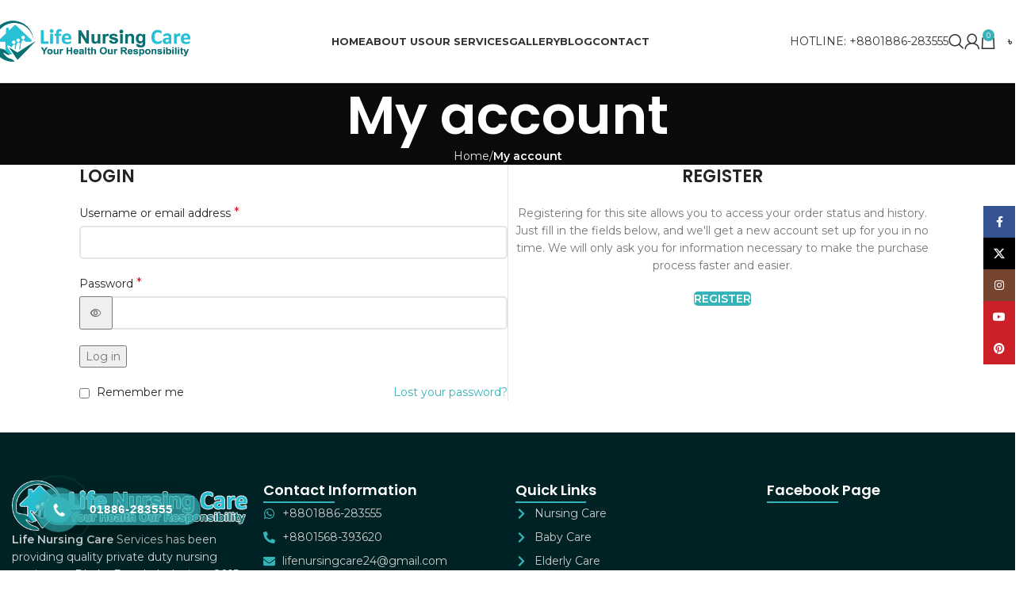

--- FILE ---
content_type: text/css
request_url: https://lifenursingcare.com/wp-content/uploads/elementor/css/post-118.css?ver=1766437949
body_size: 1276
content:
.elementor-widget-container .eael-protected-content-message{font-family:var( --e-global-typography-secondary-font-family ), Sans-serif;font-weight:var( --e-global-typography-secondary-font-weight );}.elementor-widget-container .protected-content-error-msg{font-family:var( --e-global-typography-secondary-font-family ), Sans-serif;font-weight:var( --e-global-typography-secondary-font-weight );}.elementor-118 .elementor-element.elementor-element-9600a35{--display:flex;--flex-direction:row;--container-widget-width:initial;--container-widget-height:100%;--container-widget-flex-grow:1;--container-widget-align-self:stretch;--flex-wrap-mobile:wrap;--gap:20px 20px;--row-gap:20px;--column-gap:20px;--padding-top:50px;--padding-bottom:50px;--padding-left:0px;--padding-right:0px;}.elementor-118 .elementor-element.elementor-element-9600a35:not(.elementor-motion-effects-element-type-background), .elementor-118 .elementor-element.elementor-element-9600a35 > .elementor-motion-effects-container > .elementor-motion-effects-layer{background-color:#002224;}.elementor-118 .elementor-element.elementor-element-0f6e856{--display:flex;--flex-direction:column;--container-widget-width:100%;--container-widget-height:initial;--container-widget-flex-grow:0;--container-widget-align-self:initial;--flex-wrap-mobile:wrap;}.elementor-widget-image .eael-protected-content-message{font-family:var( --e-global-typography-secondary-font-family ), Sans-serif;font-weight:var( --e-global-typography-secondary-font-weight );}.elementor-widget-image .protected-content-error-msg{font-family:var( --e-global-typography-secondary-font-family ), Sans-serif;font-weight:var( --e-global-typography-secondary-font-weight );}.elementor-widget-image .widget-image-caption{color:var( --e-global-color-text );font-family:var( --e-global-typography-text-font-family ), Sans-serif;font-weight:var( --e-global-typography-text-font-weight );}.elementor-widget-wd_text_block .eael-protected-content-message{font-family:var( --e-global-typography-secondary-font-family ), Sans-serif;font-weight:var( --e-global-typography-secondary-font-weight );}.elementor-widget-wd_text_block .protected-content-error-msg{font-family:var( --e-global-typography-secondary-font-family ), Sans-serif;font-weight:var( --e-global-typography-secondary-font-weight );}.elementor-118 .elementor-element.elementor-element-bf4c864{--display:flex;--flex-direction:column;--container-widget-width:100%;--container-widget-height:initial;--container-widget-flex-grow:0;--container-widget-align-self:initial;--flex-wrap-mobile:wrap;}.elementor-widget-wd_title .eael-protected-content-message{font-family:var( --e-global-typography-secondary-font-family ), Sans-serif;font-weight:var( --e-global-typography-secondary-font-weight );}.elementor-widget-wd_title .protected-content-error-msg{font-family:var( --e-global-typography-secondary-font-family ), Sans-serif;font-weight:var( --e-global-typography-secondary-font-weight );}.elementor-widget-divider{--divider-color:var( --e-global-color-secondary );}.elementor-widget-divider .eael-protected-content-message{font-family:var( --e-global-typography-secondary-font-family ), Sans-serif;font-weight:var( --e-global-typography-secondary-font-weight );}.elementor-widget-divider .protected-content-error-msg{font-family:var( --e-global-typography-secondary-font-family ), Sans-serif;font-weight:var( --e-global-typography-secondary-font-weight );}.elementor-widget-divider .elementor-divider__text{color:var( --e-global-color-secondary );font-family:var( --e-global-typography-secondary-font-family ), Sans-serif;font-weight:var( --e-global-typography-secondary-font-weight );}.elementor-widget-divider.elementor-view-stacked .elementor-icon{background-color:var( --e-global-color-secondary );}.elementor-widget-divider.elementor-view-framed .elementor-icon, .elementor-widget-divider.elementor-view-default .elementor-icon{color:var( --e-global-color-secondary );border-color:var( --e-global-color-secondary );}.elementor-widget-divider.elementor-view-framed .elementor-icon, .elementor-widget-divider.elementor-view-default .elementor-icon svg{fill:var( --e-global-color-secondary );}.elementor-118 .elementor-element.elementor-element-9a3fffc{--divider-border-style:solid;--divider-color:#36B3B8;--divider-border-width:2px;}.elementor-118 .elementor-element.elementor-element-9a3fffc .elementor-divider-separator{width:30%;}.elementor-118 .elementor-element.elementor-element-9a3fffc .elementor-divider{padding-block-start:2px;padding-block-end:2px;}.elementor-widget-icon-list .eael-protected-content-message{font-family:var( --e-global-typography-secondary-font-family ), Sans-serif;font-weight:var( --e-global-typography-secondary-font-weight );}.elementor-widget-icon-list .protected-content-error-msg{font-family:var( --e-global-typography-secondary-font-family ), Sans-serif;font-weight:var( --e-global-typography-secondary-font-weight );}.elementor-widget-icon-list .elementor-icon-list-item:not(:last-child):after{border-color:var( --e-global-color-text );}.elementor-widget-icon-list .elementor-icon-list-icon i{color:var( --e-global-color-primary );}.elementor-widget-icon-list .elementor-icon-list-icon svg{fill:var( --e-global-color-primary );}.elementor-widget-icon-list .elementor-icon-list-item > .elementor-icon-list-text, .elementor-widget-icon-list .elementor-icon-list-item > a{font-family:var( --e-global-typography-text-font-family ), Sans-serif;font-weight:var( --e-global-typography-text-font-weight );}.elementor-widget-icon-list .elementor-icon-list-text{color:var( --e-global-color-secondary );}.elementor-118 .elementor-element.elementor-element-1be0e2e .elementor-icon-list-items:not(.elementor-inline-items) .elementor-icon-list-item:not(:last-child){padding-block-end:calc(8px/2);}.elementor-118 .elementor-element.elementor-element-1be0e2e .elementor-icon-list-items:not(.elementor-inline-items) .elementor-icon-list-item:not(:first-child){margin-block-start:calc(8px/2);}.elementor-118 .elementor-element.elementor-element-1be0e2e .elementor-icon-list-items.elementor-inline-items .elementor-icon-list-item{margin-inline:calc(8px/2);}.elementor-118 .elementor-element.elementor-element-1be0e2e .elementor-icon-list-items.elementor-inline-items{margin-inline:calc(-8px/2);}.elementor-118 .elementor-element.elementor-element-1be0e2e .elementor-icon-list-items.elementor-inline-items .elementor-icon-list-item:after{inset-inline-end:calc(-8px/2);}.elementor-118 .elementor-element.elementor-element-1be0e2e .elementor-icon-list-icon i{color:#36B3B8;transition:color 0.3s;}.elementor-118 .elementor-element.elementor-element-1be0e2e .elementor-icon-list-icon svg{fill:#36B3B8;transition:fill 0.3s;}.elementor-118 .elementor-element.elementor-element-1be0e2e{--e-icon-list-icon-size:15px;--icon-vertical-offset:0px;}.elementor-118 .elementor-element.elementor-element-1be0e2e .elementor-icon-list-item > .elementor-icon-list-text, .elementor-118 .elementor-element.elementor-element-1be0e2e .elementor-icon-list-item > a{font-family:"Montserrat", Sans-serif;font-weight:400;}.elementor-118 .elementor-element.elementor-element-1be0e2e .elementor-icon-list-text{color:#CCCCCC;transition:color 0.3s;}.elementor-widget-wd_social_buttons .eael-protected-content-message{font-family:var( --e-global-typography-secondary-font-family ), Sans-serif;font-weight:var( --e-global-typography-secondary-font-weight );}.elementor-widget-wd_social_buttons .protected-content-error-msg{font-family:var( --e-global-typography-secondary-font-family ), Sans-serif;font-weight:var( --e-global-typography-secondary-font-weight );}.elementor-118 .elementor-element.elementor-element-578b97c{--display:flex;--flex-direction:column;--container-widget-width:100%;--container-widget-height:initial;--container-widget-flex-grow:0;--container-widget-align-self:initial;--flex-wrap-mobile:wrap;}.elementor-118 .elementor-element.elementor-element-1cddbef{--divider-border-style:solid;--divider-color:#36B3B8;--divider-border-width:2px;}.elementor-118 .elementor-element.elementor-element-1cddbef .elementor-divider-separator{width:30%;}.elementor-118 .elementor-element.elementor-element-1cddbef .elementor-divider{padding-block-start:2px;padding-block-end:2px;}.elementor-118 .elementor-element.elementor-element-7d6bd19 .elementor-icon-list-items:not(.elementor-inline-items) .elementor-icon-list-item:not(:last-child){padding-block-end:calc(8px/2);}.elementor-118 .elementor-element.elementor-element-7d6bd19 .elementor-icon-list-items:not(.elementor-inline-items) .elementor-icon-list-item:not(:first-child){margin-block-start:calc(8px/2);}.elementor-118 .elementor-element.elementor-element-7d6bd19 .elementor-icon-list-items.elementor-inline-items .elementor-icon-list-item{margin-inline:calc(8px/2);}.elementor-118 .elementor-element.elementor-element-7d6bd19 .elementor-icon-list-items.elementor-inline-items{margin-inline:calc(-8px/2);}.elementor-118 .elementor-element.elementor-element-7d6bd19 .elementor-icon-list-items.elementor-inline-items .elementor-icon-list-item:after{inset-inline-end:calc(-8px/2);}.elementor-118 .elementor-element.elementor-element-7d6bd19 .elementor-icon-list-icon i{color:#36B3B8;transition:color 0.3s;}.elementor-118 .elementor-element.elementor-element-7d6bd19 .elementor-icon-list-icon svg{fill:#36B3B8;transition:fill 0.3s;}.elementor-118 .elementor-element.elementor-element-7d6bd19{--e-icon-list-icon-size:15px;--icon-vertical-offset:0px;}.elementor-118 .elementor-element.elementor-element-7d6bd19 .elementor-icon-list-item > .elementor-icon-list-text, .elementor-118 .elementor-element.elementor-element-7d6bd19 .elementor-icon-list-item > a{font-family:"Montserrat", Sans-serif;font-weight:400;}.elementor-118 .elementor-element.elementor-element-7d6bd19 .elementor-icon-list-text{color:#CCCCCC;transition:color 0.3s;}.elementor-118 .elementor-element.elementor-element-cf4fca4{--display:flex;--flex-direction:column;--container-widget-width:100%;--container-widget-height:initial;--container-widget-flex-grow:0;--container-widget-align-self:initial;--flex-wrap-mobile:wrap;}.elementor-118 .elementor-element.elementor-element-41196da{--divider-border-style:solid;--divider-color:#36B3B8;--divider-border-width:2px;}.elementor-118 .elementor-element.elementor-element-41196da .elementor-divider-separator{width:30%;}.elementor-118 .elementor-element.elementor-element-41196da .elementor-divider{padding-block-start:2px;padding-block-end:2px;}.elementor-widget-facebook-page .eael-protected-content-message{font-family:var( --e-global-typography-secondary-font-family ), Sans-serif;font-weight:var( --e-global-typography-secondary-font-weight );}.elementor-widget-facebook-page .protected-content-error-msg{font-family:var( --e-global-typography-secondary-font-family ), Sans-serif;font-weight:var( --e-global-typography-secondary-font-weight );}.elementor-118 .elementor-element.elementor-element-54168fb{--display:flex;--flex-direction:row;--container-widget-width:initial;--container-widget-height:100%;--container-widget-flex-grow:1;--container-widget-align-self:stretch;--flex-wrap-mobile:wrap;--gap:0px 0px;--row-gap:0px;--column-gap:0px;--padding-top:20px;--padding-bottom:20px;--padding-left:0px;--padding-right:0px;}.elementor-118 .elementor-element.elementor-element-54168fb:not(.elementor-motion-effects-element-type-background), .elementor-118 .elementor-element.elementor-element-54168fb > .elementor-motion-effects-container > .elementor-motion-effects-layer{background-color:#000808;}.elementor-118 .elementor-element.elementor-element-8cac9a0{--display:flex;--flex-direction:column;--container-widget-width:100%;--container-widget-height:initial;--container-widget-flex-grow:0;--container-widget-align-self:initial;--flex-wrap-mobile:wrap;}.elementor-118 .elementor-element.elementor-element-db19140{--display:flex;--flex-direction:column;--container-widget-width:100%;--container-widget-height:initial;--container-widget-flex-grow:0;--container-widget-align-self:initial;--flex-wrap-mobile:wrap;--justify-content:center;}.elementor-118 .elementor-element.elementor-element-dd0da15 .elementor-icon-list-items:not(.elementor-inline-items) .elementor-icon-list-item:not(:last-child){padding-block-end:calc(19px/2);}.elementor-118 .elementor-element.elementor-element-dd0da15 .elementor-icon-list-items:not(.elementor-inline-items) .elementor-icon-list-item:not(:first-child){margin-block-start:calc(19px/2);}.elementor-118 .elementor-element.elementor-element-dd0da15 .elementor-icon-list-items.elementor-inline-items .elementor-icon-list-item{margin-inline:calc(19px/2);}.elementor-118 .elementor-element.elementor-element-dd0da15 .elementor-icon-list-items.elementor-inline-items{margin-inline:calc(-19px/2);}.elementor-118 .elementor-element.elementor-element-dd0da15 .elementor-icon-list-items.elementor-inline-items .elementor-icon-list-item:after{inset-inline-end:calc(-19px/2);}.elementor-118 .elementor-element.elementor-element-dd0da15 .elementor-icon-list-item:not(:last-child):after{content:"";height:49%;border-color:#AAAAAA;}.elementor-118 .elementor-element.elementor-element-dd0da15 .elementor-icon-list-items:not(.elementor-inline-items) .elementor-icon-list-item:not(:last-child):after{border-block-start-style:solid;border-block-start-width:1px;}.elementor-118 .elementor-element.elementor-element-dd0da15 .elementor-icon-list-items.elementor-inline-items .elementor-icon-list-item:not(:last-child):after{border-inline-start-style:solid;}.elementor-118 .elementor-element.elementor-element-dd0da15 .elementor-inline-items .elementor-icon-list-item:not(:last-child):after{border-inline-start-width:1px;}.elementor-118 .elementor-element.elementor-element-dd0da15 .elementor-icon-list-icon i{color:#36B3B8;transition:color 0.3s;}.elementor-118 .elementor-element.elementor-element-dd0da15 .elementor-icon-list-icon svg{fill:#36B3B8;transition:fill 0.3s;}.elementor-118 .elementor-element.elementor-element-dd0da15{--e-icon-list-icon-size:15px;--icon-vertical-offset:0px;}.elementor-118 .elementor-element.elementor-element-dd0da15 .elementor-icon-list-item > .elementor-icon-list-text, .elementor-118 .elementor-element.elementor-element-dd0da15 .elementor-icon-list-item > a{font-family:"Montserrat", Sans-serif;font-weight:400;}.elementor-118 .elementor-element.elementor-element-dd0da15 .elementor-icon-list-text{color:#CCCCCC;transition:color 0.3s;}@media(min-width:768px){.elementor-118 .elementor-element.elementor-element-0f6e856{--width:25%;}.elementor-118 .elementor-element.elementor-element-bf4c864{--width:25%;}.elementor-118 .elementor-element.elementor-element-578b97c{--width:25%;}.elementor-118 .elementor-element.elementor-element-cf4fca4{--width:25%;}.elementor-118 .elementor-element.elementor-element-8cac9a0{--width:50%;}.elementor-118 .elementor-element.elementor-element-db19140{--width:50%;}}

--- FILE ---
content_type: text/javascript
request_url: https://lifenursingcare.com/wp-content/themes/woodmart/js/scripts/wc/loginTabs.min.js?ver=8.0.3
body_size: 265
content:
(u=>{woodmartThemeModule.loginTabs=function(){var e=u(".wd-register-tabs"),t=e.find(".wd-switch-to-register"),o=u(".col-register-text h2"),n=e.find(".login-info"),i="active-register",a=t.data("login"),r=t.data("register"),d=t.data("login-title"),l=t.data("reg-title"),s=(t.on("click",function(t){t.preventDefault(),(g()?c:s)(),woodmartThemeModule.$window.width()<769&&u("html, body").stop().animate({scrollTop:e.offset().top-90},400)}),function(){e.addClass(i),t.text(a),0<n.length&&o.text(d)}),c=function(){e.removeClass(i),t.text(r),0<n.length&&o.text(l)},g=function(){return e.hasClass(i)}},u(document).ready(function(){woodmartThemeModule.loginTabs()})})(jQuery);